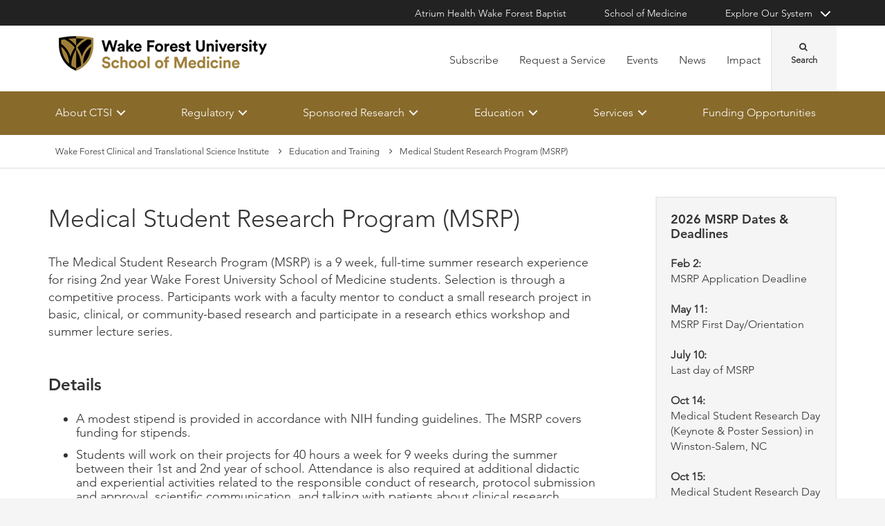

--- FILE ---
content_type: text/html; charset=utf-8
request_url: https://ctsi.wakehealth.edu/education-and-training/msrp
body_size: 56878
content:



<!DOCTYPE html>
<html lang="en">
<head>
    
    

    <!-- {F3F39156-2E81-4717-A416-7FCF0BB6C72A} -->
    
<title>Medical Student Research Program (MSRP) | Research Administration / CTSI</title>

<meta charset="UTF-8">
<meta http-equiv="X-UA-Compatible" content="IE=edge,chrome=1">
<meta name="description" content="The Medical Student Research Program (MSRP) is a summer research experience for WFSM medical school students to work with a faculty mentor on a research project in basic, clinical, or community-based research and participate in research ethics workshops and lecture series.">
<meta name="viewport" content="width=device-width, minimum-scale=1.0, maximum-scale=5.0">
<link rel="canonical" href="https://ctsi.wakehealth.edu/education-and-training/msrp" />

<meta property="og:title" content="Medical Student Research Program (MSRP)">
<meta property="og:url" content="https://ctsi.wakehealth.edu/education-and-training/msrp">
<meta property="og:image" content="">
<meta property="og:video" content="">
<meta property="og:description" content="The Medical Student Research Program (MSRP) is a summer research experience for WFSM medical school students to work with a faculty mentor on a research project in basic, clinical, or community-based research and participate in research ethics workshops and lecture series.">
<meta property="og:site_name" content="Research Administration / CTSI">

<meta name="twitter:card" content="summary">
<meta name="twitter:site" content="">
<meta name="twitter:title" content="Medical Student Research Program (MSRP)">
<meta name="twitter:description" content="The Medical Student Research Program (MSRP) is a summer research experience for WFSM medical school students to work with a faculty mentor on a research project in basic, clinical, or community-based research and participate in research ethics workshops and lecture series.">
<meta name="twitter:creator" content="">
<meta name="twitter:image" content="">
<meta name="nav_title" content="Medical Student Research Program (MSRP)">



<meta name="id" content="{f3f39156-2e81-4717-a416-7fcf0bb6c72a}">
<meta name="first_letter" content="M">
<meta name="short_description" content="The Medical Student Research Program (MSRP) is a summer research experience for WFUSM medical school students to work with a faculty mentor on a research project.">



    
<link rel="stylesheet" href="//maxcdn.bootstrapcdn.com/font-awesome/4.3.0/css/font-awesome.min.css">
    <link rel="shortcut icon" href="https://cdn.atriumhealth.org/_res/School/media/favicon.ico?v=20230615">
<link rel="stylesheet" href="https://cdn.atriumhealth.org/_res/Clinical/styles/form.css">
<link rel="stylesheet" href="https://cdn.atriumhealth.org/_res/School/styles/style.css?v=20230615">
<link rel="stylesheet" href="https://cdn.atriumhealth.org/_res/common/styles/coveo.css?v=20230615">


    


    <!-- Google Tag Manager -->
    <!-- End Google Tag Manager -->    





<script>
    document.addEventListener('DOMContentLoaded', function () {
        coveoPage = document.querySelector('#CoveoSearchInterface');
        if (!coveoPage) {
            return;
        }

        var spinner = document.createElement('div');
        spinner.className = 'fa fa-spinner';

        var spinnerHolder = document.createElement('div');
        spinnerHolder.className = 'spinner-holder';

        var spinnerContainer = document.createElement('div');
        spinnerContainer.id = 'coveo-spinner';

        spinnerHolder.appendChild(spinner);
        spinnerContainer.appendChild(spinnerHolder);

        document.body.appendChild(spinnerContainer);
    });
</script>
<!--Coveo JavaScript Search-->
<script async class="coveo-script" src="https://static.cloud.coveo.com/searchui/v2.10116/0/js/CoveoJsSearch.Lazy.min.js" integrity="sha512-jNK8RAtY5S20e4d2lIYuli6Nj06fAKepPPBosKX4maFnotlCNQfeF2rRtxOKGcFRtnKQdLJ763s7Ii4EN+X4DA==" crossorigin="anonymous"></script>
<script src="https://use.fortawesome.com/4fab3c45.js" async></script>
    
</head>
<body class=" ">
    
    <!-- Google Tag Manager (noscript) -->
    <!-- End Google Tag Manager (noscript) -->



    <!-- BEGIN NOINDEX -->
    <!--googleoff: index-->
    <div class="skip-navigation">
        <a href="#" tabindex="1">Skip navigation</a>
    </div>

    
    
<header class="main-header solid-bg">

    
    


<div class="other-sites">
    <div class="container">
        <nav>
            <ul class="inline">
                        <li>
                                    <a href="https://www.wakehealth.edu/" target="">Atrium Health Wake Forest Baptist</a>

                        </li>
                        <li>
                                    <a href="https://school.wakehealth.edu/" target="">School of Medicine</a>

                        </li>
                            <li class="dropdown">

                                <a id="explore-other" data-toggle="dropdown" aria-haspopup="true" aria-expanded="false" href="#">Explore Our System</a>

                                <div aria-labelledby="explore-other" class="dropdown-menu">
                                    <ul>
                                                    <li>
                                                            <a href="https://www.brennerchildrens.org" target="">Brenner Children&#39;s Hospital</a>
                                                    </li>
                                                    <li>
                                                            <a href="https://www.wakehealth.edu/locations/facilities/comprehensive-cancer-center" target="">Comprehensive Cancer Center</a>
                                                    </li>
                                                            <li>
                                                                <span>Network Hospitals:</span>
                                                           
                                                                    <ul>
                                                                                <li>

                                                                                    <a href="https://www.wakehealth.edu/Davie-Medical-Center/" target="">Davie Medical Center</a>
                                                                                </li>
                                                                                <li>

                                                                                    <a href="http://www.highpointregional.com/" target="_blank">High Point Medical Center</a>
                                                                                </li>
                                                                                <li>

                                                                                    <a href="https://lexington.wakehealth.edu" target="">Lexington Medical Center</a>
                                                                                </li>
                                                                                <li>

                                                                                    <a href="http://wilkesregional.com/" target="">Wilkes Medical Center</a>
                                                                                </li>
                                                                    </ul>
                                                            </li>
                                    </ul>
                                </div>
                            </li>
            </ul>
        </nav>
    </div>
</div>


    
    



<div class="utility-nav">
    <div class="container">
        <div class="row">
                <div class="col-xs-3 col-lg-4 ">
                        <a href="/" class="navbar-brand" title="Wake Forest University School of Medicine">
                            <img src="https://cdn.atriumhealth.org/-/media/wakeforest/school/images/logos-and-signatures/wfu-school-of-medicine-header.png?mw=1200&amp;rev=6f08464bf3514d3ea97628d88db10aba&amp;hash=0A8925CD2E2E36CF4E8B4A0AC481CDCD" alt="Wake Forest University School of Medicine" class="logo">
                        </a>
                </div>
            <div class="col-xs-9 col-lg-8">
                <!-- begin n-01-header-utility-nav.jade-->
                <form id="search" action="/search" title="Site Search">
                    <label for="search-terms" id="search-label"><i class="fa fa-search"></i><span class="hide">Search</span></label>
                    <div class="search-wrap">
                        <div class="search-slide">
                            <input type="text" name="q" id="search-terms" placeholder="Search Keyword">
                            
                            <input type="submit" value="Go" class="btn"><i class="fa fa-close"></i>
                        </div>
                    </div>
                </form>

                <nav>
                    <ul class="nav navbar-nav">
                                        <li><a href="/about-ctsi/subscribe" target="">Subscribe</a></li>
                                        <li><a href="https://redcap.wakehealth.edu/redcap/surveys/?s=HN37MPMNJ8EYLH3W" target="_blank">Request a Service</a></li>
                                        <li><a href="/about-ctsi/calendar" target="">Events</a></li>
                                        <li><a href="/announcements" target="">News</a></li>
                                        <li><a href="/impact" target="">Impact</a></li>
                                            </ul>
                </nav>
            </div>
        </div>
        <div style="height: 0px;width: 0px;overflow:hidden;position: absolute">
            <a href="/sitemap-html" title="Sitemap">Sitemap</a>
        </div>
    </div>
</div>




    

    
<!-- primary nav-->
<nav class="nav navbar main-nav">
    <div class="container">
        <div class="row">
            <div class="col-xs-12">
                <ul id="primary-nav-desk" class="primary-nav is-fixed desk-view">
                                    <li class="has-children">
                                            <a href="#">About CTSI</a>
                                        
<ul class="secondary-nav is-hidden index">
    





<li class="col-xs-12 col-md-3 text-block">
    <div>
                    <ul>
                                <li>
                                        <a href="/about-ctsi">Mission and Vision</a>
                                </li>
                                <li>
                                        <a href="/about-ctsi/calendar">Calendar</a>
                                </li>
                                <li>
                                        <a href="/about-ctsi/ctsa-programs">CTSA Programs</a>
                                </li>
                                <li>
                                        <a href="/about-ctsi/research-at-wake-forest/leadership">Leadership</a>
                                </li>
                                <li>
                                        <a href="/about-ctsi/research-at-wake-forest">Research At Wake Forest</a>
                                </li>
                                <li><a href="/service/legal-and-institutional-information" target="">Legal and Institutional Information</a></li>
                                <li>
                                        <a href="/about-ctsi/centers">Institutes and Centers</a>
                                </li>

            </ul>
    </div>
</li>
                        <li class="all">
            <a href="/about-ctsi" target="">About</a>
        </li>
</ul>

                                    </li>
                                    <li class="has-children">
                                            <a href="#">Regulatory</a>
                                        
<ul class="secondary-nav is-hidden index">
    





<li class="col-xs-12 col-md-3 text-block">
    <div>
            <h3>Regulatory</h3>
                    <ul>
                                <li>
                                        <a href="/regulatory/human">Institutional Review Board (IRB)</a>
                                </li>
                                <li>
                                        <a href="/regulatory/animal-welfare">Animal Welfare (IACUC)</a>
                                </li>
                                <li>
                                        <a href="/regulatory/human/oversight-and-outreach">Monitoring &amp; Oversight - Human</a>
                                </li>
                                <li>
                                        <a href="/regulatory/animal-welfare/animal-oversight-and-outreach">Monitoring &amp; Oversight - Animal</a>
                                </li>
                                <li>
                                        <a href="/regulatory/quality-assurance">Quality Assurance</a>
                                </li>
                                <li>
                                        <a href="/regulatory/research-integrity">Research Integrity</a>
                                </li>
                                <li>
                                        <a href="/regulatory/research-security">Research Security</a>
                                </li>

            </ul>
    </div>
</li>
    



<li class="col-xs-12 col-md-3 text-block">
    <div>
            <h3>Quick Links</h3>
                    <ul>
                                <li>
                                        <a href="/regulatory/policies">Policies</a>
                                </li>
                                <li><a href="https://eirb.wakehealth.edu/irb" target="_blank">eIRB</a></li>
                                <li><a href="https://eiacuc.wakehealth.edu/iacuc" target="_blank">eIACUC</a></li>
                                <li>
                                        <a href="/regulatory/quality-assurance/ind-ide">Investigator New Drug (IND)/Investigational Device Exemptions (IDE)</a>
                                </li>
                                <li>
                                        <a href="/service/legal-and-institutional-information">Legal and Institutional Information</a>
                                </li>

            </ul>
    </div>
</li>
                    <li class="all">
            <a href="/regulatory" target="">See All Regulatory</a>
        </li>
</ul>

                                    </li>
                                    <li class="has-children">
                                            <a href="#">Sponsored Research</a>
                                        
<ul class="secondary-nav is-hidden index">
    





<li class="col-xs-12 col-md-3 text-block">
    <div>
            <h3>Sponsored Research</h3>
                    <ul>
                                <li>
                                        <a href="/sponsored-programs/pre-award">Pre-Award</a>
                                </li>
                                <li>
                                        <a href="/sponsored-programs/post-award">Post Award</a>
                                </li>
                                <li>
                                        <a href="/sponsored-programs/contracts">Contracts</a>
                                </li>

            </ul>
    </div>
</li>
    



<li class="col-xs-12 col-md-3 text-block">
    <div>
            <h3>Quick Links</h3>
                    <ul>
                                <li><a href="https://carolinashealthcare.sharepoint.com/:x:/s/CTSIWebCollection/IQAUTiLkIgROQrnUQn79WNbGAQ7ZWSpPlCKPC1e6hBnAaes?e=sDR8bY" target="">Departmental Assignments</a></li>
                                <li><a href="https://eosp.wakehealth.edu/grants" target="_blank">Huron Research Suite</a></li>
                                <li><a href="https://carolinashealthcare.sharepoint.com/:u:/s/CTSIWebCollection/EcF1CdS2Cd9Foobi_XSBfd4BZMVBafcCMY6wJ7nOCvQzJA?e=wxIL91" target="">Forms</a></li>
                                <li><a href="https://one.advarracloud.com" target="_blank">Enterprise OnCore</a></li>

            </ul>
    </div>
</li>
    



<li class="col-xs-12 col-md-3 text-block">
    <div>
            <h3>Helpful Resources</h3>
                    <ul>
                                <li>
                                        <a href="/sponsored-programs/pre-award/budget-preparation">Budget Preparation</a>
                                </li>
                                <li>
                                        <a href="/service/proposal-development">Proposal Development</a>
                                </li>
                                <li>
                                        <a href="/service/key-codes">Key Codes</a>
                                </li>
                                <li>
                                        <a href="/service/legal-and-institutional-information">Legal and Institutional Information</a>
                                </li>

            </ul>
    </div>
</li>
                <li class="all">
            <a href="/sponsored-programs" target="">Sponsored Programs</a>
        </li>
</ul>

                                    </li>
                                    <li class="has-children">
                                            <a href="#">Education</a>
                                        
<ul class="secondary-nav is-hidden index">
    





<li class="col-xs-12 col-md-3 text-block">
    <div>
                    <ul>
                                <li>
                                        <a href="/education-and-training/academic-learning-health--system-scholars-program">Academic Learning Health System Scholars Program</a>
                                </li>
                                <li>
                                        <a href="/education-and-training/k12-career-development">K12 Career Development</a>
                                </li>
                                <li>
                                        <a href="/education-and-training/kr-writers-series">K&amp;R Writers Series</a>
                                </li>
                                <li>
                                        <a href="/education-and-training/mentor-academy">Mentor Academy</a>
                                </li>
                                <li>
                                        <a href="/education-and-training/msrp">Medical Student Research Program (MSRP)</a>
                                </li>
                                <li>
                                        <a href="/education-and-training/translational-research-academy">Translational Research Academy</a>
                                </li>
                                <li>
                                        <a href="/about-ctsi/ctsa-programs/workforce-development">Workforce Development Program</a>
                                </li>

            </ul>
    </div>
</li>
                        <li class="all">
            <a href="/education-and-training" target="">See All Programs, Short Courses, Seminars, etc.</a>
        </li>
</ul>

                                    </li>
                                    <li class="has-children">
                                            <a href="#">Services</a>
                                        
<ul class="secondary-nav is-hidden index">
    





<li class="col-xs-12 col-md-3 text-block">
    <div>
                    <ul>
                                <li>
                                        <a href="/service/clinical-research">Clinical Research</a>
                                </li>
                                <li>
                                        <a href="/service/basic-research">Basic Research</a>
                                </li>
                                <li>
                                        <a href="/service/consultations">Consultations</a>
                                </li>
                                <li>
                                        <a href="/service/proposal-development">Proposal Development</a>
                                </li>
                                <li>
                                        <a href="/service/arp">Animal Resources Program (ARP)</a>
                                </li>
                                <li>
                                        <a href="/service/data-and-design">Data and Design</a>
                                </li>
                                <li>
                                        <a href="/funding-opportunities">Funding Opportunities</a>
                                </li>
                                <li>
                                        <a href="/service/shared-resources-and-cores">Shared Resources and Cores</a>
                                </li>

            </ul>
    </div>
</li>
    
<li class="col-xs-12 col-md-3 text-block desk-only">
    <div>
        <img src="https://cdn.atriumhealth.org/-/media/wakeforest/ctsi/images/page-photos/about/quarterly-report-test/researcher-500x500.jpg?w=100%25&amp;rev=21d2409c67e3469883b6b67076311db8&amp;hash=9EBA954B9CA800104DC4AC2B65E61047" style="width: 100%;" alt="Researcher 500x500" />
    </div>
</li>                    <li class="all">
            <a href="/service" target="">See All Services</a>
        </li>
</ul>

                                    </li>
                                    <li><a href="/funding-opportunities" target="">Funding Opportunities</a></li>
                </ul>
            </div>
        </div>
    </div>
</nav>


    
    
<nav class="nav navbar mobile-nav">
    <div class="container">
        <div class="row">
            <div class="col-xs-12">
                <ul id="primary-nav" class="primary-nav is-fixed device-view">

                                    <li class="has-children">
                                            <a href="#">About CTSI</a>
                                        
<ul class="secondary-nav is-hidden">

    <li class="go-back"><a href="#">Back</a></li>


<li class="col-xs-12 col-md-3 text-block">
            <ul class="subsidiary-nav">
                            <li>
                                    <a href="/about-ctsi">Mission and Vision</a>
                            </li>
                            <li>
                                    <a href="/about-ctsi/calendar">Calendar</a>
                            </li>
                            <li>
                                    <a href="/about-ctsi/ctsa-programs">CTSA Programs</a>
                            </li>
                            <li>
                                    <a href="/about-ctsi/research-at-wake-forest/leadership">Leadership</a>
                            </li>
                            <li>
                                    <a href="/about-ctsi/research-at-wake-forest">Research At Wake Forest</a>
                            </li>
                            <li><a href="/service/legal-and-institutional-information" target="">Legal and Institutional Information</a></li>
                            <li>
                                    <a href="/about-ctsi/centers">Institutes and Centers</a>
                            </li>

        </ul>
</li>

        <li class="all">
            <a href="/about-ctsi" target="">About</a>
        </li>
</ul>

                                    </li>
                                    <li class="has-children">
                                            <a href="#">Regulatory</a>
                                        
<ul class="secondary-nav is-hidden">

    <li class="go-back"><a href="#">Back</a></li>


<li class="col-xs-12 col-md-3 text-block">
        <span>Regulatory</span>
            <ul class="subsidiary-nav">
                            <li>
                                    <a href="/regulatory/human">Institutional Review Board (IRB)</a>
                            </li>
                            <li>
                                    <a href="/regulatory/animal-welfare">Animal Welfare (IACUC)</a>
                            </li>
                            <li>
                                    <a href="/regulatory/human/oversight-and-outreach">Monitoring &amp; Oversight - Human</a>
                            </li>
                            <li>
                                    <a href="/regulatory/animal-welfare/animal-oversight-and-outreach">Monitoring &amp; Oversight - Animal</a>
                            </li>
                            <li>
                                    <a href="/regulatory/quality-assurance">Quality Assurance</a>
                            </li>
                            <li>
                                    <a href="/regulatory/research-integrity">Research Integrity</a>
                            </li>
                            <li>
                                    <a href="/regulatory/research-security">Research Security</a>
                            </li>

        </ul>
</li>

<li class="col-xs-12 col-md-3 text-block">
        <span>Quick Links</span>
            <ul class="subsidiary-nav">
                            <li>
                                    <a href="/regulatory/policies">Policies</a>
                            </li>
                            <li><a href="https://eirb.wakehealth.edu/irb" target="_blank">eIRB</a></li>
                            <li><a href="https://eiacuc.wakehealth.edu/iacuc" target="_blank">eIACUC</a></li>
                            <li>
                                    <a href="/regulatory/quality-assurance/ind-ide">Investigator New Drug (IND)/Investigational Device Exemptions (IDE)</a>
                            </li>
                            <li>
                                    <a href="/service/legal-and-institutional-information">Legal and Institutional Information</a>
                            </li>

        </ul>
</li>

        <li class="all">
            <a href="/regulatory" target="">See All Regulatory</a>
        </li>
</ul>

                                    </li>
                                    <li class="has-children">
                                            <a href="#">Sponsored Research</a>
                                        
<ul class="secondary-nav is-hidden">

    <li class="go-back"><a href="#">Back</a></li>


<li class="col-xs-12 col-md-3 text-block">
        <span>Sponsored Research</span>
            <ul class="subsidiary-nav">
                            <li>
                                    <a href="/sponsored-programs/pre-award">Pre-Award</a>
                            </li>
                            <li>
                                    <a href="/sponsored-programs/post-award">Post Award</a>
                            </li>
                            <li>
                                    <a href="/sponsored-programs/contracts">Contracts</a>
                            </li>

        </ul>
</li>

<li class="col-xs-12 col-md-3 text-block">
        <span>Quick Links</span>
            <ul class="subsidiary-nav">
                            <li><a href="https://carolinashealthcare.sharepoint.com/:x:/s/CTSIWebCollection/IQAUTiLkIgROQrnUQn79WNbGAQ7ZWSpPlCKPC1e6hBnAaes?e=sDR8bY" target="">Departmental Assignments</a></li>
                            <li><a href="https://eosp.wakehealth.edu/grants" target="_blank">Huron Research Suite</a></li>
                            <li><a href="https://carolinashealthcare.sharepoint.com/:u:/s/CTSIWebCollection/EcF1CdS2Cd9Foobi_XSBfd4BZMVBafcCMY6wJ7nOCvQzJA?e=wxIL91" target="">Forms</a></li>
                            <li><a href="https://one.advarracloud.com" target="_blank">Enterprise OnCore</a></li>

        </ul>
</li>

<li class="col-xs-12 col-md-3 text-block">
        <span>Helpful Resources</span>
            <ul class="subsidiary-nav">
                            <li>
                                    <a href="/sponsored-programs/pre-award/budget-preparation">Budget Preparation</a>
                            </li>
                            <li>
                                    <a href="/service/proposal-development">Proposal Development</a>
                            </li>
                            <li>
                                    <a href="/service/key-codes">Key Codes</a>
                            </li>
                            <li>
                                    <a href="/service/legal-and-institutional-information">Legal and Institutional Information</a>
                            </li>

        </ul>
</li>

        <li class="all">
            <a href="/sponsored-programs" target="">Sponsored Programs</a>
        </li>
</ul>

                                    </li>
                                    <li class="has-children">
                                            <a href="#">Education</a>
                                        
<ul class="secondary-nav is-hidden">

    <li class="go-back"><a href="#">Back</a></li>


<li class="col-xs-12 col-md-3 text-block">
            <ul class="subsidiary-nav">
                            <li>
                                    <a href="/education-and-training/academic-learning-health--system-scholars-program">Academic Learning Health System Scholars Program</a>
                            </li>
                            <li>
                                    <a href="/education-and-training/k12-career-development">K12 Career Development</a>
                            </li>
                            <li>
                                    <a href="/education-and-training/kr-writers-series">K&amp;R Writers Series</a>
                            </li>
                            <li>
                                    <a href="/education-and-training/mentor-academy">Mentor Academy</a>
                            </li>
                            <li>
                                    <a href="/education-and-training/msrp">Medical Student Research Program (MSRP)</a>
                            </li>
                            <li>
                                    <a href="/education-and-training/translational-research-academy">Translational Research Academy</a>
                            </li>
                            <li>
                                    <a href="/about-ctsi/ctsa-programs/workforce-development">Workforce Development Program</a>
                            </li>

        </ul>
</li>

        <li class="all">
            <a href="/education-and-training" target="">See All Programs, Short Courses, Seminars, etc.</a>
        </li>
</ul>

                                    </li>
                                    <li class="has-children">
                                            <a href="#">Services</a>
                                        
<ul class="secondary-nav is-hidden">

    <li class="go-back"><a href="#">Back</a></li>


<li class="col-xs-12 col-md-3 text-block">
            <ul class="subsidiary-nav">
                            <li>
                                    <a href="/service/clinical-research">Clinical Research</a>
                            </li>
                            <li>
                                    <a href="/service/basic-research">Basic Research</a>
                            </li>
                            <li>
                                    <a href="/service/consultations">Consultations</a>
                            </li>
                            <li>
                                    <a href="/service/proposal-development">Proposal Development</a>
                            </li>
                            <li>
                                    <a href="/service/arp">Animal Resources Program (ARP)</a>
                            </li>
                            <li>
                                    <a href="/service/data-and-design">Data and Design</a>
                            </li>
                            <li>
                                    <a href="/funding-opportunities">Funding Opportunities</a>
                            </li>
                            <li>
                                    <a href="/service/shared-resources-and-cores">Shared Resources and Cores</a>
                            </li>

        </ul>
</li>

        <li class="all">
            <a href="/service" target="">See All Services</a>
        </li>
</ul>

                                    </li>
                                    <li><a href="/funding-opportunities" target="">Funding Opportunities</a></li>

                                <li class="gray"><a href="/about-ctsi/subscribe" target="">Subscribe</a></li>
                                <li class="gray"><a href="https://redcap.wakehealth.edu/redcap/surveys/?s=HN37MPMNJ8EYLH3W" target="_blank">Request a Service</a></li>
                                <li class="gray"><a href="/about-ctsi/calendar" target="">Events</a></li>
                                <li class="gray"><a href="/announcements" target="">News</a></li>
                                <li class="gray"><a href="/impact" target="">Impact</a></li>
                    
                <li class="gray">
                    <a href="https://www.wakehealth.edu/" target="">Atrium Health Wake Forest Baptist</a>
                </li>
                <li class="gray">
                    <a href="https://school.wakehealth.edu/" target="">School of Medicine</a>
                </li>
                <li class="gray has-children">
                        <a href="#">
                            Explore Our System
                        </a>
                    <ul class="secondary-nav is-hidden">
                        <li class="go-back"><a href="#">Back</a></li>
                                        <li>
                                           <a href="https://www.brennerchildrens.org" target="">Brenner Children&#39;s Hospital</a>
                                             
                                        </li>
                                        <li>
                                           <a href="https://www.wakehealth.edu/locations/facilities/comprehensive-cancer-center" target="">Comprehensive Cancer Center</a>
                                             
                                        </li>
                                        <li class="has-children">
                                                 <a href="#">Network Hospitals:</a>
                                                                                            <ul class="secondary-nav is-hidden">
                                                    <li class="go-back"><a href="#">Back</a></li>
                                                            <li>
                                                                <a href="https://www.wakehealth.edu/Davie-Medical-Center/" target="">Davie Medical Center</a>
                                                            </li>
                                                            <li>
                                                                <a href="http://www.highpointregional.com/" target="_blank">High Point Medical Center</a>
                                                            </li>
                                                            <li>
                                                                <a href="https://lexington.wakehealth.edu" target="">Lexington Medical Center</a>
                                                            </li>
                                                            <li>
                                                                <a href="http://wilkesregional.com/" target="">Wilkes Medical Center</a>
                                                            </li>
                                                </ul>
                                        </li>
                    </ul>
                </li>

                </ul>
            </div>
        </div>
    </div>
</nav>

    <!-- begin header-buttons.jade-->
    <div class="header-buttons">
        <div class="container">
            <div class="row mb">
                <div class="col-xs-3 mb">
                    <a href="#primary-nav" class="nav-trigger">Menu<span></span></a>
                </div>
                    <div class="col-xs-6">
                            <a href="/" class="navbar-brand">
                                <img src="https://cdn.atriumhealth.org/-/media/wakeforest/school/images/logos-and-signatures/wfu-school-of-medicine-header.png?mw=1200&amp;rev=6f08464bf3514d3ea97628d88db10aba&amp;hash=0A8925CD2E2E36CF4E8B4A0AC481CDCD" alt="Wake Forest University School of Medicine" title="" class="logo">
                            </a>
                    </div>
                <div class="col-xs-3">
                        <a href="#nav-search" class="search-trigger">Search<span></span></a>
                </div>
            </div>
        </div>
    </div>
    <!-- end header-buttons.jade-->
    <!-- global search-->
    <!-- begin global-search.jade-->
        <div id="global-search" class="global-search">
            <form action="/search">
                <fieldset>
                    <div class="col-xs-9 col-sm-10">
                        <label for="global-search">
                            <input type="search" name="q" id="global-search-box" placeholder="Search" title="Search">
                            <span class="hide">Search</span>
                        </label>
                    </div>
                    <div class="col-xs-3 col-sm-2">
                        <button type="submit" id="global-search-submit" class="btn">Go</button>
                    </div>
                </fieldset>
            </form>
        </div>
    <!-- end global-search.jade-->


    <span id="coveoRestDomain" hidden>https://atriumhealthproduction2e3o79eek.orghipaa.coveo.com</span>

</header>
    <!--googleon: index-->
    <!-- END NOINDEX -->
    <div class="container-fluid">
    <div class="main-content" id="main-content">
        <div class="row">
            <main>
                <div class="full-width white-bg">
                    


<!-- BEGIN NOINDEX -->
<!--googleoff: index-->
<!-- begin c-48-breadcrumbs.jade-->
<nav class="breadcrumbs">
    <div class="container">
        <div class="row">
            <div class="col-xs-12">
                <ul class="breadcrumb">
                                <li><a href="/">Wake Forest Clinical and Translational Science Institute</a></li>
                                <li><a href="/education-and-training">Education and Training</a></li>
                                <li>Medical Student Research Program (MSRP)</li>
                                    </ul>
                <a id="skip-breadcrumb"></a>
            </div>
        </div>
    </div>
</nav>
<!-- end c-48-breadcrumbs.jade-->
<!--googleon: index-->
<!-- END NOINDEX -->

<!-- begin C-81-Alert-Banner-rail.jade-->


<!-- end C-81-Alert-Banner-rail.jade-->

                    <div class="container">
                        <div class="row">
                            

    <div class="two-thirds">
        






<!-- BEGIN NOINDEX -->
<!--googleoff: index-->
    <h1>Medical Student Research Program (MSRP)</h1>
    <div class="byline article-authors">
       
    </div>
    <div class="page-title-date">
    </div>
<!--googleon: index-->
<!-- END NOINDEX -->






 
    <article>
        <div class="rte">
<p>The Medical Student Research Program (MSRP) is a 9 week, full-time summer research experience for rising 2nd year Wake Forest University School of Medicine students. Selection is through a competitive process. Participants work with a faculty mentor to conduct a small research project in basic, clinical, or community-based research and participate in a research ethics workshop and summer lecture series.
</p>
<h2>Details</h2>
<ul style="margin-left: 40px;">
    <li>A modest stipend is provided in accordance with NIH funding guidelines. The MSRP covers funding for stipends.</li>
    <li>Students will work on their projects for 40 hours a week for 9 weeks during the summer between their 1st and 2nd year of school. Attendance is also required at additional didactic and experiential activities related to the responsible conduct of research, protocol submission and approval, scientific communication, and talking with patients about clinical research.</li>
    <li>All students are required to present their research poster at Medical Student Research Day, held each October.</li>
    <li>Faculty sponsors, agreeing to supervise the project and provide necessary space, supplies, equipment, and monitoring, serve as mentors for MSRP participants.</li>
    <li>Faculty interested in serving as mentors will submit brief project descriptions that are shared with all medical students in early December of each year. Students can choose a project from this list or develop an idea of their own.</li>
    <li>To obtain a research fellowship, the student must submit an application that will be evaluated on the potential quality of the research training experience. Applications will be available early in December of each year. Learn more about <a href="https://carolinashealthcare.sharepoint.com/sites/CTSIWebCollection/SitePages/MSRP.aspx" target="_blank" rel="noopener noreferrer"><span style="text-decoration: underline;">MSRP Applicant Resources here</span></a>.</li>
</ul>        </div>
        
        <div class="rte">
                
        </div>
    </article>


    </div>
    <div class="one-third">
        
<!-- BEGIN NOINDEX -->
<!--googleoff: index-->
<!--Begin Social Share-->
<!--<aside class="social-share">-->
    <!-- Go to www.addthis.com/dashboard to customize your tools -->
    <!--<div class="hidden-skip-navigation">
        <a href="#skip-social-links-345e8e4b-2575-4d6b-92e5-e6a264c93eab">Skip Social Links</a>
    </div>
    <div class="addthis_inline_share_toolbox"></div>
    <a id="skip-social-links-345e8e4b-2575-4d6b-92e5-e6a264c93eab"></a>
</aside>-->
<!--End Social Share-->
<!--googleon: index-->
<!-- END NOINDEX -->
<!--Generic Rich Text -->

        <aside class="rte gray">
                <h3>2026 MSRP Dates & Deadlines</h3>
                        <p><strong>&nbsp;</strong></p>
<p><strong>Feb 2: <br>
</strong>MSRP Application Deadline<br>
<strong><br>
May 11: <br>
</strong>MSRP First Day/Orientation<br>
<strong><br>
July 10: <br>
</strong>Last day of MSRP<br>
<strong><br>
Oct 14: <br>
</strong>Medical Student Research Day (Keynote &amp; Poster Session) in Winston-Salem, NC</p><p><br></p>
<p><strong>Oct 15:</strong><br>
<span style="font-size: 16px;">Medical Student Research Day (Keynote &amp; Poster Session) in Charlotte, NC</span></p>
<hr>
For more information, log in to the MSRP Applicant Resources SharePoint page using your institutional credentials.            <a href="https://carolinashealthcare.sharepoint.com/sites/CTSIWebCollection/SitePages/MSRP.aspx" class="btn" title="MSRP Applicant Resources" target="_blank" alt="" >MSRP Applicant Resources</a>        </aside>
<!--End Generic Rich Text--><!--Generic Rich Text -->

        <aside class="rte ">
                <h3>Contact Information</h3>
                        <p><strong>&nbsp;</strong></p>
<p><strong>Tom Roth</strong><br>
CTSI, Program Manager for MSRP<br>
<span style="text-decoration: underline;"><a href="mailto:Thomas.Roth@AdvocateHealth.org">Email Now</a></span><br>
<span style="text-decoration: underline;"><br>
</span><strong>Timothy Peters, MD</strong><br>
MSRP Director<br>
<span style="text-decoration: underline;"><a href="mailto:Timothy.Peters@AdvocateHealth.org">Email Now<br><br></a></span></p>
<p>
<strong>Lauren Fowler, PhD</strong><br>
MSRP Director – Charlotte<br>
<span style="text-decoration: underline;"><a href="mailto:Laurie.Fowler@wfusm.edu">Email Now</a></span></p>                    </aside>
<!--End Generic Rich Text-->
    </div>

                        </div>
                    </div>
                </div>
            </main>
        </div>
        <div class="row">
            <div class="below full-width">
                        <div class="white-bg">
            <div class="container">
                <div class="row">
                    <div class="col-xs-12">
                        <section id="nav-4b11622b-4c61-4b17-bbf7-39dc24dadc02" data-title="" class="masonry-container">
                            <!-- BEGIN NOINDEX -->
                            <!--googleoff: index-->
                                                        <!--googleon: index-->
                            <!-- END NOINDEX -->

                            
    <!-- BEGIN NOINDEX -->
    <!--googleoff: index-->
        <div class="masonry-row  white-bg">
            <!-- begin c-04-image.jade-->

            <div class="masonry-tile masonry-image ">
                <div class="tile-wrapper ">
                        <h3>Medical Student Research Day</h3>
                                                                    <a href="/education-and-training/msrd">Learn More</a>

                    <span class="media"></span>
                    
                                                                <a href="/education-and-training/msrd">
                            <figure style="background: linear-gradient(to bottom, transparent 0, rgba(0, 0, 0, 0.5) 100%), url(https://cdn.atriumhealth.org/-/media/wakeforest/ctsi/images/banners-and-carousels/msrd-revised-600x667.jpg?mw=1800&amp;rev=43b0a126c0384dc3b654d5b9dbd95e64&amp;hash=1D793AB90C94D0AA0DC2772570A1B151)"></figure>
                        </a>
                </div>
            </div>
            <!-- end c-04-image.jade-->
            <!-- begin c-69-rich-text.jade-->
            <div class="masonry-tile masonry-richtext">
                <div class="tile-wrapper ">
                        <h2>Medical Student Research Day (MSRD)</h2>
                                            <div class="rte"><p>An annual event conceived and initiated by medical students to showcase medical student research projects.</p>
<p>&nbsp;</p></div>
                    <a href="/education-and-training/msrd" class="btn bordered gold" title="Medical Student Research Day (MSRD)" >Medical Student Research Day (MSRD)</a>                </div>
            </div>
            <!-- end c-69-rich-text.jade-->
        </div>
    <!--googleon: index-->
    <!-- END NOINDEX -->


                            <!-- BEGIN NOINDEX -->
                            <!--googleoff: index-->
                            <!--googleon: index-->
                            <!-- END NOINDEX -->
                        </section>
                    </div>
                </div>
            </div>
        </div>

            </div>
        </div>
    </div>
</div>

    <!-- BEGIN NOINDEX -->
    <!--googleoff: index-->
    
<footer>
    <!-- begin c-09-social-connect.jade-->
    <!-- begin fe-01-text-callout.jade-->
    <div class="banner-full-width connect">
        <div class="container">
            <div class="row">
                <div class="col-xs-12">
                    <section class="banner">
                        <span class="component-header">Connect with CTSI</span>
                            <ul>
                                                    <li><a href="https://www.linkedin.com/company/wake-forest-clinical-and-translational-science-institute-ctsi" target="" title="LinkedIn"><i class="fa fa-linkedin"></i></a></li>

    </ul>

                    </section>
                </div>
            </div>
        </div>
    </div>
    <!-- end fe-01-text-callout.jade-->
    <!-- end c-09-social-connect.jade-->
    <div class="container">
        <div class="row">
            <div class="col-xs-12">
                <section class="nav">
                    <div class="row">
                        <div class="col-xs-12 col-sm-4">
                            <a href="/" class="footer-brand" title="Wake Forest University School of Medicine">
                                <img src="https://cdn.atriumhealth.org/-/media/wakeforest/school/images/logos-and-signatures/wfu-school-of-medicine-logo.png?mw=1200&amp;rev=65209891cded4618ab2932c4ed2fa4b6&amp;hash=539AEEA93E59FB0A6854113960D995A6" alt="Wake Forest University School of Medicine" class="logo">
                            </a>
                                                        <div class="rte"><p><strong>Research Administration / CTSI</strong><br />
486 North Patterson Avenue<br />
Winston-Salem, NC 27101<br />
<a href="mailto:CTSIAHWFB@wfusm.edu" target="_blank" title="CTSIAHWFB@wfusm.edu">CTSIAHWFB@wfusm.edu</a><br />
Phone:&nbsp;<a href="tel:3367161195">336-716-1195</a>&nbsp;|&nbsp;<span class="fax">Fax: 336-716-0239<br />
<br />
</span><strong>Office of Sponsored Programs (OSP)<br />
</strong>1st Floor, Meads Hall<br />
1 Medical Center Boulevard<br />
Winston-Salem, North Carolina, 27157<br />
Phone: <a href="tel:3367162382">336-716-2382</a>&nbsp;|&nbsp;<span class="fax">Fax: 336-716-4480&nbsp;<br />
<strong><br />
</strong><strong>Institutional Review Board (IRB)<br />
</strong>4th Floor, Bailey Power Plant<br />
486 Patterson Avenue<br />
Winston-Salem, North Carolina, 27101<br />
Phone: <a href="tel:3367164542">336-716-4542</a>&nbsp;|&nbsp;<span class="fax">Fax: 336-716-9902&nbsp;<br />
<br />
<strong>Institutional Animal Care and<br />
Use Committee (IACUC)<br />
</strong>2nd Floor, Lockland Avenue<br />
Winston-Salem, North Carolina, 27106<br />
Phone: <a href="tel:3367163540">336-716-3540</a>&nbsp;</span></span></p></div>
                        </div>
                        <!-- begin n-03-footer-utility-nav.jade-->


<div class="col-xs-12 col-sm-2">
    <nav>
        <ul>
                        <li><a href="/about-ctsi/subscribe" target="">Subscribe | Weekly Newsletter: Research Rundown</a></li>
                        <li><a href="https://school.wakehealth.edu/carpenter-library" target="">Carpenter Library</a></li>
                        <li><a href="https://www.wakeforestinnovations.com/" target="">Wake Forest Innovations</a></li>
                        <li><a href="http://www.wakehealth.edu/BeInvolved/" target="">Be Involved Clinical Trials</a></li>
                        <li>
                                <a href="https://school.wakehealth.edu/faculty-search">Find A Faculty Member</a>
                        </li>
        </ul>
    </nav>
</div>                        

<div class="col-xs-12 col-sm-2">
    <nav>
        <ul>
                        <li>
                                <a href="/about-ctsi/comments">Suggestions &amp; Comments</a>
                        </li>
                        <li><a href="https://www.wakehealth.edu/about-us/conflict-of-interest" target="">Conflict of Interest</a></li>
                        <li><a href="https://school.wakehealth.edu/our-website/site-policies-and-statements" target="">Site Policies and Statements</a></li>
        </ul>
    </nav>
</div>                        

<div class="col-xs-12 col-sm-2">
    <nav>
        <ul>
                        <li><a href="https://eirb.wakehealth.edu/irb" target="_blank">eIRB</a></li>
                        <li><a href="https://eiacuc.wakehealth.edu/iacuc" target="_blank">eIACUC</a></li>
                        <li><a href="https://wfbmc.ilabsolutions.com/account/login" target="_blank">iLab</a></li>
                        <li><a href="https://one.advarracloud.com" target="_blank">Enterprise OnCore</a></li>
        </ul>
    </nav>
</div>                        

<div class="col-xs-12 col-sm-2">
    <nav>
        <ul>
                        <li><a href="https://i2b2.wakehealth.edu/" target="_blank">i2b2</a></li>
                        <li><a href="https://eosp.wakehealth.edu/grants" target="_blank">Huron Research Suite</a></li>
                        <li><a href="http://profiles.wakehealth.edu/search/" target="_blank">Profiles</a></li>
                        <li><a href="https://redcap.wakehealth.edu/" target="_blank">REDCap</a></li>
        </ul>
    </nav>
</div>                        <!-- end n-03-footer-utility-nav.jade-->
                    </div>
                </section>
                <hr>
                <!-- begin c-11-disclaimer-text.jade-->
                <!-- begin fe-03-text-panel.jade-->
                <section class="disclaimer">
                    <p>
Disclaimer: All research and clinical material published by Wake Forest School of Medicine on its site is for informational purposes only and SHOULD NOT be relied upon as a substitute for sound professional medical advice, evaluation or care from your physician or other qualified health care provider. Wake Forest School of Medicine will not be liable for any direct, indirect, consequential, special, exemplary, or other damages arising therefrom.</p>
                                        <p class="component-header">Wake Forest School of Medicine Research Administration / Clinical and Translational Science Institute
486 N. Patterson Ave., Winston-Salem, NC 27101. 
All Rights Reserved.</p>
                </section>
                <!-- end fe-03-text-panel.jade-->
                <!-- end c-11-disclaimer-text.jade-->
            </div>
        </div>
    </div>
</footer>


<!-- end gc-02-04-06-footer.jade-->
<div class="nav-overlay"></div>
    <!--googleon: index-->
    <!-- Rightpoint addition to support sitecore forms -->

    <!-- END NOINDEX -->
    


<script src="//code.jquery.com/jquery-3.7.1.min.js"></script>



<script src="https://cdn.atriumhealth.org/_res/common/js/lib/owl.carousel.min.js"></script>

<script src="https://cdn.atriumhealth.org/_res/common/js/main.js?date=20230615"></script>

<script src="https://cdn.atriumhealth.org/_res/common/js/lib/modernizr-custom.js"></script>
<script src="https://cdn.atriumhealth.org/_res/common/js/lib/picturefill.min.js"></script>
<script src="https://cdn.atriumhealth.org/_res/common/js/lib/bootstrap.min.js"></script>
<script src="https://cdn.atriumhealth.org/_res/common/js/lib/meganav.js"></script>
<script src="https://cdn.atriumhealth.org/_res/common/js/lib/skrollr.min.js"></script>
<script src="https://cdn.atriumhealth.org/_res/common/js/lib/typeahead.bundle.js"></script>
<script src="https://cdn.atriumhealth.org/_res/common/js/lib/skip-navigation.js"></script>
<script src="//cdnjs.cloudflare.com/ajax/libs/bootstrap-validator/0.4.5/js/bootstrapvalidator.min.js"></script>


<script src="//maps.googleapis.com/maps/api/js?key=AIzaSyDGy4XKtf4a2WGgDRYO50FnjGsbrEiilRw&amp;libraries=places"></script>

<!--coveo utils-->
<script src="https://cdn.atriumhealth.org/_res/common/js/lib/coveo-util.js?date=20230615"></script>
<script src="https://cdn.atriumhealth.org/_res/common/js/lib/url-search-params-polyfill.js"></script>

<!-- ah-prod-o-cd2  -->

<script id="ffaq"></script>

    



    <script type="text/javascript">
        
        window.addEventListener('load', function () {
            Coveo.SearchEndpoint.endpoints.default = new Coveo.SearchEndpoint({
                restUri: 'https://atriumhealthproduction2e3o79eek.orghipaa.coveo.com/rest/search',
                accessToken: 'xx45538e90-adc9-4d8f-be5d-5429c4a526a4'
            });
        });
    </script>




    <!--Coveo Search Logic-->
    

</body>
</html>